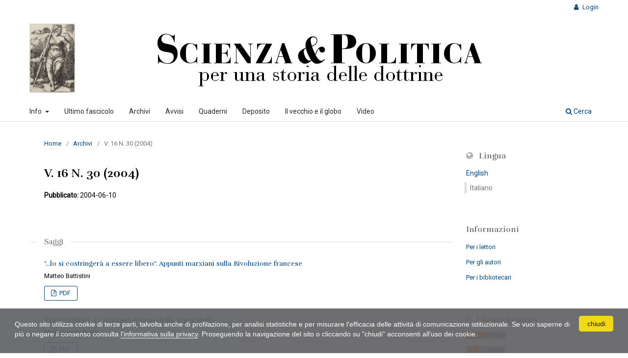

--- FILE ---
content_type: text/html; charset=utf-8
request_url: https://scienzaepolitica.unibo.it/issue/view/304
body_size: 4991
content:
<!DOCTYPE html>
<html lang="it-IT" xml:lang="it-IT">
<head>
	<meta charset="utf-8">
	<meta name="viewport" content="width=device-width, initial-scale=1.0">
	<title>
		V. 16 N. 30 (2004)
							| Scienza & Politica. Per una storia delle dottrine
			</title>

	
<link rel="icon" href="https://scienzaepolitica.unibo.it/public/journals/26/favicon_it_IT.png">
<meta name="generator" content="Open Journal Systems 3.3.0.20">
<link rel="alternate" type="application/atom+xml" href="https://scienzaepolitica.unibo.it/gateway/plugin/AnnouncementFeedGatewayPlugin/atom">
<link rel="alternate" type="application/rdf+xml" href="https://scienzaepolitica.unibo.it/gateway/plugin/AnnouncementFeedGatewayPlugin/rss">
<link rel="alternate" type="application/rss+xml" href="https://scienzaepolitica.unibo.it/gateway/plugin/AnnouncementFeedGatewayPlugin/rss2">

<link rel="alternate" type="application/atom+xml" href="https://scienzaepolitica.unibo.it/gateway/plugin/WebFeedGatewayPlugin/atom">
<link rel="alternate" type="application/rdf+xml" href="https://scienzaepolitica.unibo.it/gateway/plugin/WebFeedGatewayPlugin/rss">
<link rel="alternate" type="application/rss+xml" href="https://scienzaepolitica.unibo.it/gateway/plugin/WebFeedGatewayPlugin/rss2">
	<link rel="stylesheet" href="https://scienzaepolitica.unibo.it/$$$call$$$/page/page/css?name=stylesheet" type="text/css" /><link rel="stylesheet" href="https://scienzaepolitica.unibo.it/$$$call$$$/page/page/css?name=font" type="text/css" /><link rel="stylesheet" href="https://scienzaepolitica.unibo.it/lib/pkp/styles/fontawesome/fontawesome.css?v=3.3.0.20" type="text/css" /><link rel="stylesheet" href="https://scienzaepolitica.unibo.it/public/journals/26/styleSheet.css?d=2022-01-11+11%3A50%3A21" type="text/css" /><link rel="stylesheet" href="https://scienzaepolitica.unibo.it/public/site/styleSheet.css?v=3.3.0.20" type="text/css" />
</head>
<body class="pkp_page_issue pkp_op_view has_site_logo" dir="ltr">

	<div class="pkp_structure_page">

				<header class="pkp_structure_head" id="headerNavigationContainer" role="banner">
						
 <nav class="cmp_skip_to_content" aria-label="Jump to content links">
	<a href="#pkp_content_main">Salta al contenuto principale</a>
	<a href="#siteNav">Salta al menu principale di navigazione</a>
		<a href="#pkp_content_footer">Salta al piè di pagina del sito</a>
</nav>

			<div class="pkp_head_wrapper">

				<div class="pkp_site_name_wrapper">
					<button class="pkp_site_nav_toggle">
						<span>Open Menu</span>
					</button>
										<div class="pkp_site_name">
																<a href="						https://scienzaepolitica.unibo.it/index
					" class="is_img">
							<img src="https://scienzaepolitica.unibo.it/public/journals/26/pageHeaderLogoImage_it_IT.jpg" width="690" height="132" alt="Scienza &amp; Politica. Per una storia delle dottrine" />
						</a>
										</div>
				</div>

				
				<nav class="pkp_site_nav_menu" aria-label="Navigazione sito">
					<a id="siteNav"></a>
					<div class="pkp_navigation_primary_row">
						<div class="pkp_navigation_primary_wrapper">
																				<ul id="navigationPrimary" class="pkp_navigation_primary pkp_nav_list">
								<li class="">
				<a href="https://scienzaepolitica.unibo.it/about">
					Info
				</a>
									<ul>
																					<li class="">
									<a href="https://scienzaepolitica.unibo.it/about">
										Sulla rivista
									</a>
								</li>
																												<li class="">
									<a href="https://scienzaepolitica.unibo.it/about/submissions">
										Proposte
									</a>
								</li>
																												<li class="">
									<a href="https://scienzaepolitica.unibo.it/about/editorialTeam">
										Redazione
									</a>
								</li>
																												<li class="">
									<a href="https://scienzaepolitica.unibo.it/about/scientifccommitee">
										Comitato Scientifico Internazionale
									</a>
								</li>
																												<li class="">
									<a href="https://scienzaepolitica.unibo.it/about/privacy">
										Dichiarazione sulla privacy
									</a>
								</li>
																												<li class="">
									<a href="https://scienzaepolitica.unibo.it/about/contact">
										Contatti
									</a>
								</li>
																		</ul>
							</li>
								<li class="">
				<a href="https://scienzaepolitica.unibo.it/issue/current">
					Ultimo fascicolo
				</a>
							</li>
								<li class="">
				<a href="https://scienzaepolitica.unibo.it/issue/archive">
					Archivi
				</a>
							</li>
								<li class="">
				<a href="https://scienzaepolitica.unibo.it/announcement">
					Avvisi
				</a>
							</li>
								<li class="">
				<a href="https://scienzaepolitica.unibo.it/pages/supplement">
					Quaderni
				</a>
							</li>
								<li class="">
				<a href="https://scienzaepolitica.unibo.it/pages/repository">
					Deposito
				</a>
							</li>
								<li class="">
				<a href="https://scienzaepolitica.unibo.it/pages/ilvecchioeilglobo">
					Il vecchio e il globo
				</a>
							</li>
								<li class="">
				<a href="https://scienzaepolitica.unibo.it/video">
					Video
				</a>
							</li>
			</ul>

				

																						<div class="pkp_navigation_search_wrapper">
									<a href="https://scienzaepolitica.unibo.it/search" class="pkp_search pkp_search_desktop">
										<span class="fa fa-search" aria-hidden="true"></span>
										Cerca
									</a>
								</div>
													</div>
					</div>
					<div class="pkp_navigation_user_wrapper" id="navigationUserWrapper">
							<ul id="navigationUser" class="pkp_navigation_user pkp_nav_list">
															<li class="profile">
				<a href="https://scienzaepolitica.unibo.it/login">
					Login
				</a>
							</li>
										</ul>

					</div>
				</nav>
			</div><!-- .pkp_head_wrapper -->
		</header><!-- .pkp_structure_head -->

						<div class="pkp_structure_content has_sidebar">
			<div class="pkp_structure_main" role="main">
				<a id="pkp_content_main"></a>

<div class="page page_issue">

				<nav class="cmp_breadcrumbs" role="navigation" aria-label="Tu sei qui:">
	<ol>
		<li>
			<a href="https://scienzaepolitica.unibo.it/index">
				Home
			</a>
			<span class="separator">/</span>
		</li>
		<li>
			<a href="https://scienzaepolitica.unibo.it/issue/archive">
				Archivi
			</a>
			<span class="separator">/</span>
		</li>
		<li class="current" aria-current="page">
			<span aria-current="page">
									V. 16 N. 30 (2004)
							</span>
		</li>
	</ol>
</nav>
		<h1>
			V. 16 N. 30 (2004)
		</h1>
			<div class="obj_issue_toc" id="issue_304">

		
		<div class="heading">

						
				
												
							<div class="published">
				<span class="label">
					Pubblicato:
				</span>
				<span class="value">
					2004-06-10
				</span>
			</div>
			</div>

		
		<div class="sections">
			<div class="section" id="sec_153">
									<h2>
					Saggi
				</h2>
						<ul class="cmp_article_list articles">
									<li>
						
	
<div class="obj_article_summary">
	
	<h3 class="title">
		<a id="article-2835" href="https://scienzaepolitica.unibo.it/article/view/2835">
			"...lo si costringerà a essere libero". Appunti marxiani sulla Rivoluzione francese
					</a>
	</h3>

				<div class="meta">
				<div class="authors">
			Matteo Battistini
		</div>
		
				
		
	</div>
	
			<ul class="galleys_links">
																									<li>
																										
	
							

<a class="obj_galley_link pdf" href="https://scienzaepolitica.unibo.it/article/view/2835/2232" aria-labelledby=article-2835>

		
	PDF

	</a>
				</li>
					</ul>
	
	
</div>
					</li>
									<li>
						
	
<div class="obj_article_summary">
	
	<h3 class="title">
		<a id="article-2836" href="https://scienzaepolitica.unibo.it/article/view/2836">
			Tra legittimità e coazione. Il caso della "legge truffa"
					</a>
	</h3>

				<div class="meta">
				<div class="authors">
			Maria Serena Piretti
		</div>
		
				
		
	</div>
	
			<ul class="galleys_links">
																									<li>
																										
	
							

<a class="obj_galley_link pdf" href="https://scienzaepolitica.unibo.it/article/view/2836/2233" aria-labelledby=article-2836>

		
	PDF

	</a>
				</li>
					</ul>
	
	
</div>
					</li>
									<li>
						
	
<div class="obj_article_summary">
	
	<h3 class="title">
		<a id="article-2837" href="https://scienzaepolitica.unibo.it/article/view/2837">
			Libertà, uguaglianza, contingenza! Ernesto Laclau e la teoria della Democrazia radicale
					</a>
	</h3>

				<div class="meta">
				<div class="authors">
			Giorgio Grappi
		</div>
		
				
		
	</div>
	
			<ul class="galleys_links">
																									<li>
																										
	
							

<a class="obj_galley_link pdf" href="https://scienzaepolitica.unibo.it/article/view/2837/2234" aria-labelledby=article-2837>

		
	PDF

	</a>
				</li>
					</ul>
	
	
</div>
					</li>
									<li>
						
	
<div class="obj_article_summary">
	
	<h3 class="title">
		<a id="article-2838" href="https://scienzaepolitica.unibo.it/article/view/2838">
			Politica, patronage e scambio di doni. Per l'archeologia dei rapporti sociali premoderni nella politica delle società moderne
					</a>
	</h3>

				<div class="meta">
				<div class="authors">
			Guido O. Kirner
		</div>
		
				
		
	</div>
	
			<ul class="galleys_links">
																									<li>
																										
	
							

<a class="obj_galley_link pdf" href="https://scienzaepolitica.unibo.it/article/view/2838/2235" aria-labelledby=article-2838>

		
	PDF

	</a>
				</li>
					</ul>
	
	
</div>
					</li>
									<li>
						
	
<div class="obj_article_summary">
	
	<h3 class="title">
		<a id="article-2839" href="https://scienzaepolitica.unibo.it/article/view/2839">
			Confini, migrazioni, cittadinanza
					</a>
	</h3>

				<div class="meta">
				<div class="authors">
			Sandro Mezzadra
		</div>
		
				
		
	</div>
	
			<ul class="galleys_links">
																									<li>
																										
	
							

<a class="obj_galley_link pdf" href="https://scienzaepolitica.unibo.it/article/view/2839/2236" aria-labelledby=article-2839>

		
	PDF

	</a>
				</li>
					</ul>
	
	
</div>
					</li>
									<li>
						
	
<div class="obj_article_summary">
	
	<h3 class="title">
		<a id="article-2840" href="https://scienzaepolitica.unibo.it/article/view/2840">
			L'ordine dell'esposizione: Serendipity
					</a>
	</h3>

				<div class="meta">
				<div class="authors">
			Franco Rositi
		</div>
		
				
		
	</div>
	
			<ul class="galleys_links">
																									<li>
																										
	
							

<a class="obj_galley_link pdf" href="https://scienzaepolitica.unibo.it/article/view/2840/2237" aria-labelledby=article-2840>

		
	PDF

	</a>
				</li>
					</ul>
	
	
</div>
					</li>
							</ul>
				</div>
			<div class="section" id="sec_157">
									<h2>
					Bollettino
				</h2>
						<ul class="cmp_article_list articles">
									<li>
						
	
<div class="obj_article_summary">
	
	<h3 class="title">
		<a id="article-2841" href="https://scienzaepolitica.unibo.it/article/view/2841">
			Bollettino
					</a>
	</h3>

				<div class="meta">
				<div class="authors">
			Maura Brighenti
		</div>
		
				
		
	</div>
	
			<ul class="galleys_links">
																									<li>
																										
	
							

<a class="obj_galley_link pdf" href="https://scienzaepolitica.unibo.it/article/view/2841/2238" aria-labelledby=article-2841>

		
	PDF

	</a>
				</li>
					</ul>
	
	
</div>
					</li>
							</ul>
				</div>
		</div><!-- .sections -->
</div>
	</div>

	</div><!-- pkp_structure_main -->

									<div class="pkp_structure_sidebar left" role="complementary" aria-label="Barra a lato">
				<div class="pkp_block block_language">
	<h2 class="title">
		Lingua
	</h2>

	<div class="content">
		<ul>
							<li class="locale_en_US" lang="en-US">
					<a href="https://scienzaepolitica.unibo.it/user/setLocale/en_US?source=%2Fissue%2Fview%2F304">
						English
					</a>
				</li>
							<li class="locale_it_IT current" lang="it-IT">
					<a href="https://scienzaepolitica.unibo.it/user/setLocale/it_IT?source=%2Fissue%2Fview%2F304">
						Italiano
					</a>
				</li>
					</ul>
	</div>
</div><!-- .block_language -->
<div class="pkp_block block_information">
	<h2 class="title">Informazioni</h2>
	<div class="content">
		<ul>
							<li>
					<a href="https://scienzaepolitica.unibo.it/information/readers">
						Per i lettori
					</a>
				</li>
										<li>
					<a href="https://scienzaepolitica.unibo.it/information/authors">
						Per gli autori
					</a>
				</li>
										<li>
					<a href="https://scienzaepolitica.unibo.it/information/librarians">
						Per i bibliotecari
					</a>
				</li>
					</ul>
	</div>
</div>
<div class="pkp_block block_web_feed">
	<h2 class="title">Ultimo numero</h2>
	<div class="content">
		<ul>
			<li>
				<a href="https://scienzaepolitica.unibo.it/gateway/plugin/WebFeedGatewayPlugin/atom">
					<img src="https://scienzaepolitica.unibo.it/lib/pkp/templates/images/atom.svg" alt="Lodo Atom">
				</a>
			</li>
			<li>
				<a href="https://scienzaepolitica.unibo.it/gateway/plugin/WebFeedGatewayPlugin/rss2">
					<img src="https://scienzaepolitica.unibo.it/lib/pkp/templates/images/rss20_logo.svg" alt="Logo RSS2">
				</a>
			</li>
			<li>
				<a href="https://scienzaepolitica.unibo.it/gateway/plugin/WebFeedGatewayPlugin/rss">
					<img src="https://scienzaepolitica.unibo.it/lib/pkp/templates/images/rss10_logo.svg" alt="Logo RSS1">
				</a>
			</li>
		</ul>
	</div>
</div>
<div class="pkp_block block_Keywordcloud">
	<h2 class="title">Keywords</h2>
	<div class="content" id='wordcloud'></div>

	<script>
		function randomColor() {
			var colors = ['#1f77b4', '#ff7f0e', '#2ca02c', '#d62728', '#9467bd', '#8c564b', '#e377c2', '#7f7f7f', '#bcbd22', '#17becf'];
			return colors[Math.floor(Math.random()*colors.length)];
		}

					document.addEventListener("DOMContentLoaded", function() {
				var keywords = [{"text":"hobbes","size":1},{"text":"linguaggio","size":1},{"text":"movimenti sociali","size":1},{"text":"cittadinanza urbana","size":1},{"text":"individuo","size":1},{"text":"violenza","size":1},{"text":"biopolitica","size":1},{"text":"amministrazione.","size":1},{"text":"john maynard keynes","size":1},{"text":"nairu","size":1},{"text":"nuova macroeconomia classica","size":1},{"text":"grande recessione","size":1},{"text":"finanziarizzazione","size":1},{"text":"servit\u00f9 volontaria","size":1},{"text":"amicizia","size":1},{"text":"transizioni globali","size":1},{"text":"marx","size":1},{"text":"filosofia politica","size":1},{"text":"america latina","size":1},{"text":"jacotot","size":1},{"text":"scienze sociali","size":1},{"text":"discorso","size":1},{"text":"critica","size":1},{"text":"pensiero politico","size":1},{"text":"filosofia politica femminista","size":1},{"text":"materialismo femminista","size":1},{"text":"genealogie femministe","size":1},{"text":"beauvoir","size":1},{"text":"irigaray","size":1},{"text":"pratiche di democrazia","size":1},{"text":"costituzione.","size":1},{"text":"bibbia","size":1},{"text":"locke","size":1},{"text":"giuliana nobili schiera","size":1},{"text":"otto brunner","size":1},{"text":"kant","size":1},{"text":"temporalit\u00e0","size":1},{"text":"universalit\u00e0","size":1},{"text":"patriarcato.","size":1},{"text":"agire economico","size":1},{"text":"ordine","size":1},{"text":"tradizione","size":1},{"text":"politico","size":1},{"text":"individualismo","size":1},{"text":"propriet\u00e0 intellettuale","size":1},{"text":"dottrine politiche e giuridiche","size":1},{"text":"positivismo","size":1},{"text":"post-verit\u00e0","size":1},{"text":"segreto","size":1},{"text":"complottismo","size":1}];
				var totalWeight = 0;
				var width = 300;
				var height = 200;
				var transitionDuration = 200;
				var length_keywords = keywords.length;
				var layout = d3.layout.cloud();

				layout.size([width, height])
					.words(keywords)
					.fontSize(function(d)
					{
						return fontSize(+d.size);
					})
					.on('end', draw);

				var svg = d3.select("#wordcloud").append("svg")
					.attr("viewBox", "0 0 " + width + " " + height)
					.attr("width", '100%');

				function update() {
					var words = layout.words();
					fontSize = d3.scaleLinear().range([16, 34]);
					if (words.length) {
						fontSize.domain([+words[words.length - 1].size || 1, +words[0].size]);
					}
				}

				keywords.forEach(function(item,index){totalWeight += item.size;});

				update();

				function draw(words, bounds) {
					var w = layout.size()[0],
						h = layout.size()[1];

					scaling = bounds
						? Math.min(
							w / Math.abs(bounds[1].x - w / 2),
							w / Math.abs(bounds[0].x - w / 2),
							h / Math.abs(bounds[1].y - h / 2),
							h / Math.abs(bounds[0].y - h / 2),
						) / 2
						: 1;

					svg
					.append("g")
					.attr(
						"transform",
						"translate(" + [w >> 1, h >> 1] + ")scale(" + scaling + ")",
					)
					.selectAll("text")
						.data(words)
					.enter().append("text")
						.style("font-size", function(d) { return d.size + "px"; })
						.style("font-family", 'serif')
						.style("fill", randomColor)
						.style('cursor', 'pointer')
						.style('opacity', 0.7)
						.attr('class', 'keyword')
						.attr("text-anchor", "middle")
						.attr("transform", function(d) {
							return "translate(" + [d.x, d.y] + ")rotate(" + d.rotate + ")";
						})
						.text(function(d) { return d.text; })
						.on("click", function(d, i){
							window.location = "https://scienzaepolitica.unibo.it/search?query=QUERY_SLUG".replace(/QUERY_SLUG/, encodeURIComponent(''+d.text+''));
						})
						.on("mouseover", function(d, i) {
							d3.select(this).transition()
								.duration(transitionDuration)
								.style('font-size',function(d) { return (d.size + 3) + "px"; })
								.style('opacity', 1);
						})
						.on("mouseout", function(d, i) {
							d3.select(this).transition()
								.duration(transitionDuration)
								.style('font-size',function(d) { return d.size + "px"; })
								.style('opacity', 0.7);
						})
						.on('resize', function() { update() });
				}

				layout.start();

			});
			</script>
</div>

			</div><!-- pkp_sidebar.left -->
			</div><!-- pkp_structure_content -->

<button role="presentation" focusable="false" class="backToTopBtn">↑<span class="backToTopBtnText">&nbsp;Torna in alto</span></button>

<div class="pkp_structure_footer_wrapper" role="contentinfo">
	<a id="pkp_content_footer"></a>

	<div class="pkp_structure_footer">

					<div class="pkp_footer_content">
				<div class="footer-custom">
<div class="foot-main">
<div class="foot-journal"><span class="foot-title">Scienza &amp; Politica (S&amp;P)</span> – ISSN 1825-9618</div>
<!--journal-->
<div class="foot-tribunale">Registration at Bologna Law Court no. 5654 on 21st November, 1988</div>
<div class="foot-publisher"><a href="https://scienzaepolitica.unibo.it/about#publisher"> Dipartimento delle Arti – Alma Mater Studiorum – Università di Bologna </a></div>
<!--publisher--></div>
<!--main-->
<div class="foot-almadl">
<div class="foot-host">The journal is hosted and mantained by <a href="https://sba.unibo.it/it/almadl/">AlmaDL</a></div>
<div class="foot-journals">See <a href="https://journals.unibo.it/"><em>AlmaDL Journals</em> Collection</a></div>
</div>
<!--almadl--></div>
			</div>
		
		<div class="pkp_brand_footer" role="complementary">
			<a href="https://scienzaepolitica.unibo.it/about/aboutThisPublishingSystem">
				<img alt="Informazioni aggiuntive su questo sistema di e-publishing, sulla piattaforma e sul workflow curato da OJS/PKP." src="https://scienzaepolitica.unibo.it/templates/images/ojs_brand.png">
			</a>
		</div>
	</div>
</div><!-- pkp_structure_footer_wrapper -->

</div><!-- pkp_structure_page -->

<script src="https://scienzaepolitica.unibo.it/lib/pkp/lib/vendor/components/jquery/jquery.min.js?v=3.3.0.20" type="text/javascript"></script><script src="https://scienzaepolitica.unibo.it/lib/pkp/lib/vendor/components/jqueryui/jquery-ui.min.js?v=3.3.0.20" type="text/javascript"></script><script src="https://scienzaepolitica.unibo.it/plugins/themes/default/js/lib/popper/popper.js?v=3.3.0.20" type="text/javascript"></script><script src="https://scienzaepolitica.unibo.it/plugins/themes/default/js/lib/bootstrap/util.js?v=3.3.0.20" type="text/javascript"></script><script src="https://scienzaepolitica.unibo.it/plugins/themes/default/js/lib/bootstrap/dropdown.js?v=3.3.0.20" type="text/javascript"></script><script src="https://scienzaepolitica.unibo.it/plugins/themes/default/js/main.js?v=3.3.0.20" type="text/javascript"></script><script src="https://scienzaepolitica.unibo.it/plugins/themes/almadlDefault/js/main.js?v=3.3.0.20" type="text/javascript"></script><script src="https://d3js.org/d3.v4.js?v=3.3.0.20" type="text/javascript"></script><script src="https://cdn.jsdelivr.net/gh/holtzy/D3-graph-gallery@master/LIB/d3.layout.cloud.js?v=3.3.0.20" type="text/javascript"></script>

<script src="https://www.unibo.it/cookies/cookies.js" type="text/javascript" async="async" deferi="defer"></script>
</body>
</html>


--- FILE ---
content_type: text/css
request_url: https://scienzaepolitica.unibo.it/public/journals/26/styleSheet.css?d=2022-01-11+11%3A50%3A21
body_size: 1387
content:
@import url("https://fonts.googleapis.com/css?family=Rufina:400,700");@import url("https://fonts.googleapis.com/css?family=Roboto:400,400italic");/*!
*
* AlmaDL Standard Layout for Journals, OJS 3.2+
* Scienza Politica
* AlmaDL Journals -- University of Bologna
*
* To be applied on AlmadlDefault -- child theme of Default OJS3 theme
* Version 1.2.8.8 | Journal subversion n.: 4
*/body{color:#000;font-family:"Roboto",sans-serif}.pkp_structure_main h1,.pkp_structure_main h2,.pkp_structure_main h3{font-family:"Rufina",serif !important}.obj_article_details .main_entry .item .label,.obj_article_details .entry_details .item .label{font-family:"Rufina",serif !important}.pkp_block .title,.obj_issue_summary .title{font-family:"Rufina",serif !important}.obj_article_summary>.title{font-family:"Roboto",sans-serif}.pkp_page_index .current_issue .current_issue_title{font-family:"Rufina",serif !important}.pkp_site_name{height:60px}@media (min-width: 480px){.pkp_site_name{height:auto}}.pkp_site_name .is_img{position:absolute;top:50%;transform:translateY(-50%);display:block}@media (min-width: 480px){.pkp_site_name .is_img{position:relative;top:auto;transform:none}}.pkp_site_name .is_img img{margin-left:5px;margin-right:auto;transform:translateX(-15px)}@media (min-width: 768px){.pkp_site_name .is_img img{margin-left:auto}}@media (min-width: 992px){.pkp_site_name .is_img img{transform:none}}a{color:#00457E;text-decoration:none}a:focus,a:hover{color:#00457E;text-decoration:underline}.obj_article_details .item.doi .value a,.obj_article_details .authors .orcid a{text-decoration:underline}.cmp_button_wire,.obj_galley_link{background:#fff;border:1px solid #00457E;color:#00457E}.cmp_button_wire:hover,.cmp_button_wire:focus,.obj_galley_link:hover,.obj_galley_link:focus{background:#00457E;color:#fff}.button_exp{color:#000}.button_exp:hover,.button_exp:focus{color:#00457E}.cmp_button,.cmp_form .buttons button,.pkp_search button[type="submit"],.page_lost_password .buttons button,.page_search .submit button,.block_make_submission a{color:#00457E}.cmp_button:hover,.cmp_button:focus,.cmp_form .buttons button:hover,.cmp_form .buttons button:focus,.pkp_search button[type="submit"]:hover,.pkp_search button[type="submit"]:focus,.page_lost_password .buttons button:hover,.page_lost_password .buttons button:focus,.page_search .submit button:hover,.page_search .submit button:focus,.block_make_submission a:hover,.block_make_submission a:focus{color:#00457E;text-decoration:underline}.page_search .submit button::after{background:#00457E}.pkp_page_index .current_issue .read_more,.obj_announcement_summary .read_more{color:#00457E}.pkp_page_index .current_issue .read_more:hover,.pkp_page_index .current_issue .read_more:focus,.obj_announcement_summary .read_more:hover,.obj_announcement_summary .read_more:focus{color:#00457E;text-decoration:underline}.cmp_notification{border-left:5px solid #00457E}.header_view .return:hover,.header_view .return:focus,.header_view .title:hover,.header_view .title:focus,.header_view .download:hover,.header_view .download:focus{background:#00457E}.pkp_nav_list ul a,.pkp_navigation_primary .dropdown-menu a,.pkp_site_nav_menu a{color:#00457E}.pkp_nav_list ul a:hover,.pkp_nav_list ul a:focus,.pkp_navigation_primary .dropdown-menu a:hover,.pkp_navigation_primary .dropdown-menu a:focus,.pkp_site_nav_menu a:hover,.pkp_site_nav_menu a:focus{color:#00457E}@media (min-width: 992px){.is_open.pkp_search_desktop input[type="text"]{border:1px solid #00457E}}@media (min-width: 992px){.pkp_nav_list ul a{color:#00457E}.pkp_nav_list ul a:hover,.pkp_nav_list ul a:focus{border-color:#00457E;color:#00457E}.pkp_navigation_primary .dropdown-menu a:hover,.pkp_navigation_primary .dropdown-menu a:focus{border-color:#00457E;color:#00457E}}.pkp_search_desktop.is_open .search_prompt{color:#00457E}@media (min-width: 992px){.pkp_search_desktop.is_open .search_prompt:hover,.pkp_search_desktop.is_open .search_prompt:focus{border-bottom-color:#00457E}}.page_submissions>.cmp_notification,.page_about_publishing_system>img{display:none}.smallcaps{font-variant:small-caps}@media (min-width: 480px){.pkp_site_name{background-image:url("https://scienzaepolitica.unibo.it/libraryFiles/downloadPublic/39");background-position:95%;background-repeat:no-repeat;background-size:6%}}@media (min-width: 768px){.pkp_site_name{background-position:0%}}@media (min-width: 992px){.pkp_site_name{background-size:8%}}body.pkp_op_supplement h1.page_title,body.pkp_op_supplement .foot-main,body.pkp_op_repository h1.page_title,body.pkp_op_repository .foot-main{display:none}.quaderni,.quaderni p,.quaderni h3,.quaderni h4,#quadHead{text-align:center !important}#quadHead img{max-width:100%;height:auto}.quaderni p{font-size:1.3em}.quaderni div{padding-top:25px;clear:both}.quaderni li{padding:7px 0}.quadImg{margin:0 0 0.5em 0.5em}.quadAuthor{font-size:1.3em;text-align:center;font-style:italic}#content h4.quadTitle{font-size:1.5em}.quadAbstract p{font-size:1em;text-align:left !important}p.quadCaption{font-size:0.95em;font-style:italic}
